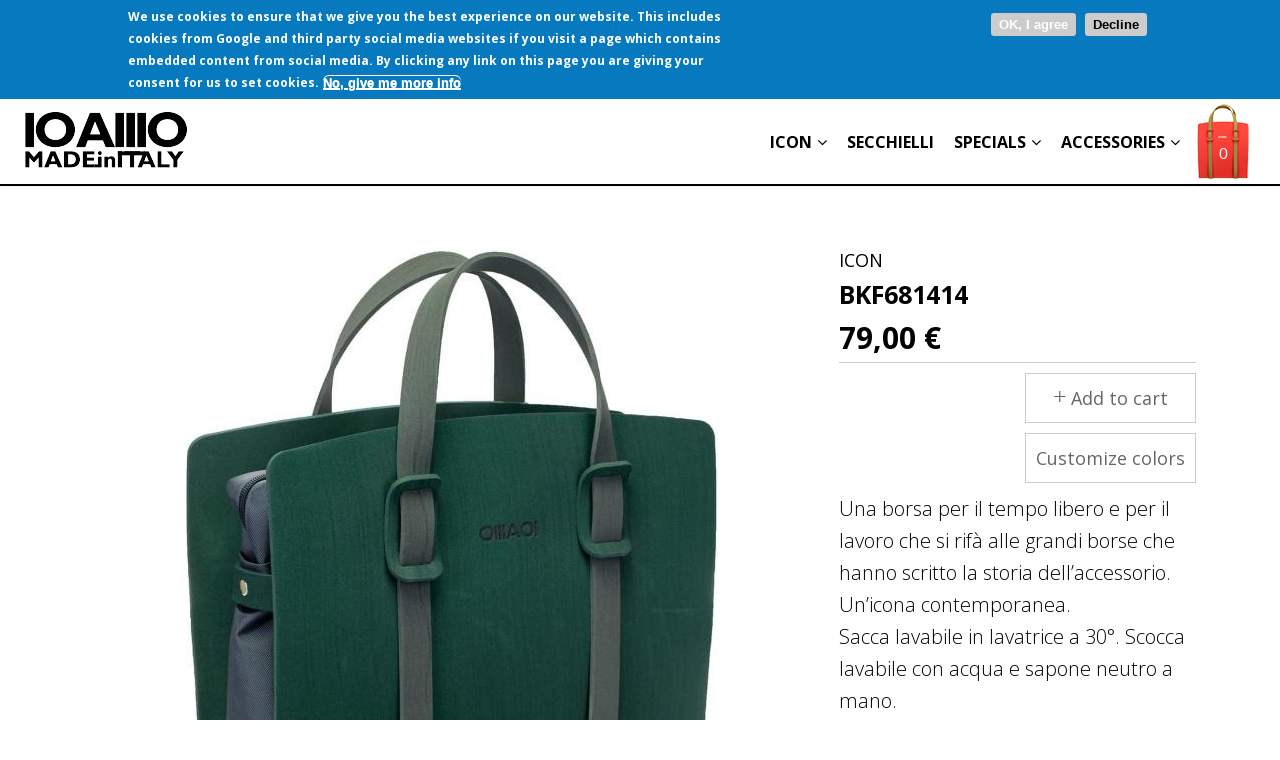

--- FILE ---
content_type: text/html; charset=utf-8
request_url: https://ab-italiandesign.it/en/product/BKF681414
body_size: 5432
content:
<!DOCTYPE html>
<html lang="en" dir="ltr"
  xmlns:content="http://purl.org/rss/1.0/modules/content/"
  xmlns:dc="http://purl.org/dc/terms/"
  xmlns:foaf="http://xmlns.com/foaf/0.1/"
  xmlns:og="http://ogp.me/ns#"
  xmlns:rdfs="http://www.w3.org/2000/01/rdf-schema#"
  xmlns:sioc="http://rdfs.org/sioc/ns#"
  xmlns:sioct="http://rdfs.org/sioc/types#"
  xmlns:skos="http://www.w3.org/2004/02/skos/core#"
  xmlns:xsd="http://www.w3.org/2001/XMLSchema#">
<head>
<meta charset="utf-8" />
<meta name="Generator" content="Drupal 7 (http://drupal.org)" />
<meta name="viewport" content="width=device-width, initial-scale=1, maximum-scale=1" />
<link rel="shortcut icon" href="https://ab-italiandesign.it/misc/favicon.ico" type="image/vnd.microsoft.icon" />
<title>IOAMO BKF681414 | IOAMO by ab-italiandesign.it</title>
<style type="text/css" media="all">
@import url("https://ab-italiandesign.it/modules/system/system.base.css?snattc");
@import url("https://ab-italiandesign.it/modules/system/system.menus.css?snattc");
@import url("https://ab-italiandesign.it/modules/system/system.messages.css?snattc");
@import url("https://ab-italiandesign.it/modules/system/system.theme.css?snattc");
</style>
<style type="text/css" media="all">
@import url("https://ab-italiandesign.it/modules/comment/comment.css?snattc");
@import url("https://ab-italiandesign.it/modules/field/theme/field.css?snattc");
@import url("https://ab-italiandesign.it/modules/node/node.css?snattc");
@import url("https://ab-italiandesign.it/modules/search/search.css?snattc");
@import url("https://ab-italiandesign.it/modules/user/user.css?snattc");
@import url("https://ab-italiandesign.it/sites/all/modules/views/css/views.css?snattc");
</style>
<style type="text/css" media="all">
@import url("https://ab-italiandesign.it/sites/all/modules/ctools/css/ctools.css?snattc");
@import url("https://ab-italiandesign.it/sites/all/modules/saysource_ab/css/flexslider.css?snattc");
@import url("https://ab-italiandesign.it/sites/all/modules/saysource_ab/css/saysource_ab_product_view.css?snattc");
@import url("https://ab-italiandesign.it/sites/all/modules/commerce_price_savings_formatter/theme/commerce_price_savings_formatter.css?snattc");
@import url("https://ab-italiandesign.it/sites/all/modules/eu_cookie_compliance/css/eu_cookie_compliance.css?snattc");
@import url("https://ab-italiandesign.it/sites/all/modules/lang_dropdown/lang_dropdown.css?snattc");
</style>
<style type="text/css" media="all">
<!--/*--><![CDATA[/*><!--*/
#sliding-popup.sliding-popup-top,#sliding-popup.sliding-popup-top .eu-cookie-withdraw-banner,.eu-cookie-withdraw-tab{background:#0779BF;}#sliding-popup.sliding-popup-top.eu-cookie-withdraw-wrapper{background:transparent}#sliding-popup .popup-content #popup-text h1,#sliding-popup .popup-content #popup-text h2,#sliding-popup .popup-content #popup-text h3,#sliding-popup .popup-content #popup-text p,.eu-cookie-compliance-secondary-button,.eu-cookie-withdraw-tab{color:#ffffff !important;}.eu-cookie-withdraw-tab{border-color:#ffffff;}.eu-cookie-compliance-more-button{color:#ffffff !important;}

/*]]>*/-->
</style>
<style type="text/css" media="all">
@import url("https://ab-italiandesign.it/sites/all/themes/venture_theme/style.css?snattc");
@import url("https://ab-italiandesign.it/sites/all/themes/ab_italiandesign/css/responsive.css?snattc");
@import url("https://ab-italiandesign.it/sites/all/themes/ab_italiandesign/css/nice-select.css?snattc");
@import url("https://ab-italiandesign.it/sites/all/themes/ab_italiandesign/css/simplegrid.css?snattc");
@import url("https://ab-italiandesign.it/sites/all/themes/ab_italiandesign/css/animate.min.css?snattc");
@import url("https://ab-italiandesign.it/sites/all/themes/ab_italiandesign/custom_style.css?snattc");
@import url("https://ab-italiandesign.it/sites/all/themes/ab_italiandesign/css/home_slide_objects.css?snattc");
</style>
<script type="text/javascript" src="https://ab-italiandesign.it/sites/all/modules/jquery_update/replace/jquery/1.10/jquery.min.js?v=1.10.2"></script>
<script type="text/javascript" src="https://ab-italiandesign.it/misc/jquery-extend-3.4.0.js?v=1.10.2"></script>
<script type="text/javascript" src="https://ab-italiandesign.it/misc/jquery-html-prefilter-3.5.0-backport.js?v=1.10.2"></script>
<script type="text/javascript" src="https://ab-italiandesign.it/misc/jquery.once.js?v=1.2"></script>
<script type="text/javascript" src="https://ab-italiandesign.it/misc/drupal.js?snattc"></script>
<script type="text/javascript" src="https://ab-italiandesign.it/sites/all/modules/eu_cookie_compliance/js/jquery.cookie-1.4.1.min.js?v=1.4.1"></script>
<script type="text/javascript" src="https://ab-italiandesign.it/misc/form-single-submit.js?v=7.102"></script>
<script type="text/javascript" src="https://ab-italiandesign.it/misc/ajax.js?v=7.102"></script>
<script type="text/javascript" src="https://ab-italiandesign.it/sites/all/modules/jquery_update/js/jquery_update.js?v=0.0.1"></script>
<script type="text/javascript" src="https://ab-italiandesign.it/sites/all/modules/admin_menu/admin_devel/admin_devel.js?snattc"></script>
<script type="text/javascript" src="https://ab-italiandesign.it/sites/all/modules/saysource_ab/js/saysource_ab_product_view.js?snattc"></script>
<script type="text/javascript" src="https://ab-italiandesign.it/misc/progress.js?v=7.102"></script>
<script type="text/javascript" src="https://ab-italiandesign.it/sites/all/modules/lang_dropdown/lang_dropdown.js?snattc"></script>
<script type="text/javascript" src="https://ab-italiandesign.it/sites/all/themes/venture_theme/js/retina.js?snattc"></script>
<script type="text/javascript" src="https://ab-italiandesign.it/sites/all/themes/venture_theme/js/plugins.js?snattc"></script>
<script type="text/javascript" src="https://ab-italiandesign.it/sites/all/themes/venture_theme/js/global.js?snattc"></script>
<script type="text/javascript" src="https://ab-italiandesign.it/sites/all/themes/ab_italiandesign/js/jquery.nice-select.min.js?snattc"></script>
<script type="text/javascript" src="https://ab-italiandesign.it/sites/all/themes/ab_italiandesign/js/parallax.min.js?snattc"></script>
<script type="text/javascript" src="https://ab-italiandesign.it/sites/all/themes/ab_italiandesign/js/ab_global.js?snattc"></script>
<script type="text/javascript">
<!--//--><![CDATA[//><!--
jQuery.extend(Drupal.settings, {"basePath":"\/","pathPrefix":"en\/","setHasJsCookie":0,"ajaxPageState":{"theme":"ab_italiandesign","theme_token":"1BLI6Mq10sec_izudAL_5NNGpiDqITr00l091j86G_w","jquery_version":"1.10","js":{"0":1,"1":1,"sites\/all\/modules\/eu_cookie_compliance\/js\/eu_cookie_compliance.js":1,"sites\/all\/modules\/jquery_update\/replace\/jquery\/1.10\/jquery.min.js":1,"misc\/jquery-extend-3.4.0.js":1,"misc\/jquery-html-prefilter-3.5.0-backport.js":1,"misc\/jquery.once.js":1,"misc\/drupal.js":1,"sites\/all\/modules\/eu_cookie_compliance\/js\/jquery.cookie-1.4.1.min.js":1,"misc\/form-single-submit.js":1,"misc\/ajax.js":1,"sites\/all\/modules\/jquery_update\/js\/jquery_update.js":1,"sites\/all\/modules\/admin_menu\/admin_devel\/admin_devel.js":1,"sites\/all\/modules\/saysource_ab\/js\/saysource_ab_product_view.js":1,"misc\/progress.js":1,"sites\/all\/modules\/lang_dropdown\/lang_dropdown.js":1,"sites\/all\/themes\/venture_theme\/js\/retina.js":1,"sites\/all\/themes\/venture_theme\/js\/plugins.js":1,"sites\/all\/themes\/venture_theme\/js\/global.js":1,"sites\/all\/themes\/ab_italiandesign\/js\/jquery.nice-select.min.js":1,"sites\/all\/themes\/ab_italiandesign\/js\/parallax.min.js":1,"sites\/all\/themes\/ab_italiandesign\/js\/ab_global.js":1},"css":{"modules\/system\/system.base.css":1,"modules\/system\/system.menus.css":1,"modules\/system\/system.messages.css":1,"modules\/system\/system.theme.css":1,"modules\/comment\/comment.css":1,"modules\/field\/theme\/field.css":1,"modules\/node\/node.css":1,"modules\/search\/search.css":1,"modules\/user\/user.css":1,"sites\/all\/modules\/views\/css\/views.css":1,"sites\/all\/modules\/ctools\/css\/ctools.css":1,"sites\/all\/modules\/saysource_ab\/css\/flexslider.css":1,"sites\/all\/modules\/saysource_ab\/css\/saysource_ab_product_view.css":1,"sites\/all\/modules\/commerce_price_savings_formatter\/theme\/commerce_price_savings_formatter.css":1,"sites\/all\/modules\/eu_cookie_compliance\/css\/eu_cookie_compliance.css":1,"sites\/all\/modules\/lang_dropdown\/lang_dropdown.css":1,"0":1,"sites\/all\/themes\/venture_theme\/style.css":1,"sites\/all\/themes\/ab_italiandesign\/css\/responsive.css":1,"sites\/all\/themes\/ab_italiandesign\/css\/nice-select.css":1,"sites\/all\/themes\/ab_italiandesign\/css\/simplegrid.css":1,"sites\/all\/themes\/ab_italiandesign\/css\/animate.min.css":1,"sites\/all\/themes\/ab_italiandesign\/custom_style.css":1,"sites\/all\/themes\/ab_italiandesign\/css\/home_slide_objects.css":1}},"eu_cookie_compliance":{"popup_enabled":1,"popup_agreed_enabled":0,"popup_hide_agreed":0,"popup_clicking_confirmation":false,"popup_scrolling_confirmation":false,"popup_html_info":"\u003Cdiv\u003E\n  \u003Cdiv class=\u0022popup-content info\u0022\u003E\n    \u003Cdiv id=\u0022popup-text\u0022\u003E\n      \u003Cp\u003EWe use cookies to ensure that we give you the best experience on our website. This includes cookies from Google and third party social media websites if you visit a page which contains embedded content from social media. By clicking any link on this page you are giving your consent for us to set cookies.\u003C\/p\u003E\n              \u003Cbutton type=\u0022button\u0022 class=\u0022find-more-button eu-cookie-compliance-more-button\u0022\u003ENo, give me more info\u003C\/button\u003E\n          \u003C\/div\u003E\n    \u003Cdiv id=\u0022popup-buttons\u0022\u003E\n      \u003Cbutton type=\u0022button\u0022 class=\u0022agree-button eu-cookie-compliance-secondary-button\u0022\u003EOK, I agree\u003C\/button\u003E\n              \u003Cbutton type=\u0022button\u0022 class=\u0022decline-button eu-cookie-compliance-default-button\u0022 \u003EDecline\u003C\/button\u003E\n          \u003C\/div\u003E\n  \u003C\/div\u003E\n\u003C\/div\u003E","use_mobile_message":false,"mobile_popup_html_info":"\u003Cdiv\u003E\n  \u003Cdiv class=\u0022popup-content info\u0022\u003E\n    \u003Cdiv id=\u0022popup-text\u0022\u003E\n                    \u003Cbutton type=\u0022button\u0022 class=\u0022find-more-button eu-cookie-compliance-more-button\u0022\u003ENo, give me more info\u003C\/button\u003E\n          \u003C\/div\u003E\n    \u003Cdiv id=\u0022popup-buttons\u0022\u003E\n      \u003Cbutton type=\u0022button\u0022 class=\u0022agree-button eu-cookie-compliance-secondary-button\u0022\u003EOK, I agree\u003C\/button\u003E\n              \u003Cbutton type=\u0022button\u0022 class=\u0022decline-button eu-cookie-compliance-default-button\u0022 \u003EDecline\u003C\/button\u003E\n          \u003C\/div\u003E\n  \u003C\/div\u003E\n\u003C\/div\u003E\n","mobile_breakpoint":"768","popup_html_agreed":"\u003Cdiv\u003E\n  \u003Cdiv class=\u0022popup-content agreed\u0022\u003E\n    \u003Cdiv id=\u0022popup-text\u0022\u003E\n      \u003Cp\u003EThank you for accepting cookiesYou can now hide this message or find out more about cookies.\u003C\/p\u003E\n    \u003C\/div\u003E\n    \u003Cdiv id=\u0022popup-buttons\u0022\u003E\n      \u003Cbutton type=\u0022button\u0022 class=\u0022hide-popup-button eu-cookie-compliance-hide-button\u0022\u003EHide\u003C\/button\u003E\n              \u003Cbutton type=\u0022button\u0022 class=\u0022find-more-button eu-cookie-compliance-more-button-thank-you\u0022 \u003EMore info\u003C\/button\u003E\n          \u003C\/div\u003E\n  \u003C\/div\u003E\n\u003C\/div\u003E","popup_use_bare_css":false,"popup_height":"auto","popup_width":"100%","popup_delay":1000,"popup_link":"\/en\/privacy-policy","popup_link_new_window":1,"popup_position":true,"popup_language":"en","store_consent":false,"better_support_for_screen_readers":0,"reload_page":0,"domain":"","popup_eu_only_js":0,"cookie_lifetime":"100","cookie_session":false,"disagree_do_not_show_popup":0,"method":"opt_in","whitelisted_cookies":"","withdraw_markup":"\u003Cbutton type=\u0022button\u0022 class=\u0022eu-cookie-withdraw-tab\u0022\u003E\u003C\/button\u003E\n\u003Cdiv class=\u0022eu-cookie-withdraw-banner\u0022\u003E\n  \u003Cdiv class=\u0022popup-content info\u0022\u003E\n    \u003Cdiv id=\u0022popup-text\u0022\u003E\n          \u003C\/div\u003E\n    \u003Cdiv id=\u0022popup-buttons\u0022\u003E\n      \u003Cbutton type=\u0022button\u0022 class=\u0022eu-cookie-withdraw-button\u0022\u003E\u003C\/button\u003E\n    \u003C\/div\u003E\n  \u003C\/div\u003E\n\u003C\/div\u003E\n","withdraw_enabled":false},"urlIsAjaxTrusted":{"\/en\/product\/BKF681414":true}});
//--><!]]>
</script>
<!--[if lt IE 9]><script src="/sites/all/themes/venture_theme/js/html5.js"></script><![endif]-->
<link rel="apple-touch-icon" sizes="57x57" href="/sites/all/themes/ab_italiandesign/icos/apple-icon-57x57.png">
<link rel="apple-touch-icon" sizes="60x60" href="/sites/all/themes/ab_italiandesign/icos/apple-icon-60x60.png">
<link rel="apple-touch-icon" sizes="72x72" href="/sites/all/themes/ab_italiandesign/icos/apple-icon-72x72.png">
<link rel="apple-touch-icon" sizes="76x76" href="/sites/all/themes/ab_italiandesign/icos/apple-icon-76x76.png">
<link rel="apple-touch-icon" sizes="114x114" href="/sites/all/themes/ab_italiandesign/icos/apple-icon-114x114.png">
<link rel="apple-touch-icon" sizes="120x120" href="/sites/all/themes/ab_italiandesign/icos/apple-icon-120x120.png">
<link rel="apple-touch-icon" sizes="144x144" href="/sites/all/themes/ab_italiandesign/icos/apple-icon-144x144.png">
<link rel="apple-touch-icon" sizes="152x152" href="/sites/all/themes/ab_italiandesign/icos/apple-icon-152x152.png">
<link rel="apple-touch-icon" sizes="180x180" href="/sites/all/themes/ab_italiandesign/icos/apple-icon-180x180.png">
<link rel="icon" type="image/png" sizes="192x192"  href="/sites/all/themes/ab_italiandesign/icos/android-icon-192x192.png">
<link rel="icon" type="image/png" sizes="32x32" href="/sites/all/themes/ab_italiandesign/icos/favicon-32x32.png">
<link rel="icon" type="image/png" sizes="96x96" href="/sites/all/themes/ab_italiandesign/icos/favicon-96x96.png">
<link rel="icon" type="image/png" sizes="16x16" href="/sites/all/themes/ab_italiandesign/icos/favicon-16x16.png">
<link rel="manifest" href="/manifest.json">
<meta name="msapplication-TileColor" content="#ffffff">
<meta name="msapplication-TileImage" content="/sites/all/themes/ab_italiandesign/icos/ms-icon-144x144.png">
<meta name="theme-color" content="#ffffff">

</head>
<body class="html not-front not-logged-in no-sidebars page-product page-product-bkf681414 i18n-en cbp-spmenu-push">
    <nav class="cbp-spmenu cbp-spmenu-vertical cbp-spmenu-right" id="cbp-spmenu-s2">
            <h3>Your Bag
            <div class="m-cart-close"></div>
            </h3>
            <div id="cart-content">
                                    <div class="region region-side-panel-cart">
  <div id="block-saysource-ab-saysource-ab-cart" class="block block-saysource-ab">

      
  <div class="content">
    <div class="empty-cart-message">Your shopping bag is empty.</div>
  </div>
  
</div> <!-- /.block -->
</div>
 <!-- /.region -->
                            </div>
</nav>
<nav class="cbp-spmenu cbp-spmenu-vertical cbp-spmenu-left" id="cbp-spmenu-s3">
        <h3>Menu        <div class="m-mobile-menu-close"></div>
        </h3>
        <div class="scrollable-menu-container">
        <ul class="menu"><li class="first expanded"><a href="/en/icon-collection" title="">ICON</a><ul class="menu"><li class="first leaf"><a href="/en/icon/icon">ICON</a></li>
<li class="leaf"><a href="/en/icon/icon-mini">ICON MINI</a></li>
<li class="last leaf"><a href="/en/icon/icon-maxi">ICON MAXI</a></li>
</ul></li>
<li class="leaf"><a href="/en/secchielli">SECCHIELLI</a></li>
<li class="expanded"><a href="/en/specials">SPECIALS</a><ul class="menu"><li class="first leaf"><a href="/en/limited-editions">LIMITED EDITIONS</a></li>
<li class="leaf"><a href="/en/flash-editions">FLASH EDITION</a></li>
<li class="last leaf"><a href="/en/edit-editions">EDIT EDITIONS</a></li>
</ul></li>
<li class="last expanded"><a href="/en/accessories">ACCESSORIES</a><ul class="menu"><li class="first leaf"><a href="/en/accessories/belts" title="">BELTS</a></li>
<li class="leaf"><a href="/en/accessories/bracelets" title="">BRACELETS</a></li>
<li class="leaf"><a href="/en/accessories/case" title="">CASE</a></li>
<li class="leaf"><a href="/en/accessories/clocks" title="">CLOCKS</a></li>
<li class="leaf"><a href="/en/accessories/handles" title="">HANDLES</a></li>
<li class="leaf"><a href="/en/accessories/keychains" title="">KEYCHAINS</a></li>
<li class="leaf"><a href="/en/accessories/sacks" title="">SACKS</a></li>
<li class="last leaf"><a href="/en/wallets">WALLETS</a></li>
</ul></li>
</ul><ul class="menu"><li class="first leaf"><a href="/en/about-us">About Us</a></li>
<li class="leaf"><a href="/en/stores" title="">Stores</a></li>
<li class="leaf"><a href="/en/fashion" title="">Fashion</a></li>
<li class="last leaf"><a href="/en/user/login" title="">Login</a></li>
</ul>        </div>
</nav>
<div id="wrap">
  <div id="header-wrap" class="clr fixed-header">
    <header id="header" class="site-header clr container">
      
      <div id="logo" class="clr">
        <div id="menu-toggle"><i class="fa fa-bars" aria-hidden="true"></i></div>
                <div id="site-logo"><a href="/en" title="Home">
          <img src="https://ab-italiandesign.it/sites/all/themes/ab_italiandesign/logo.png" alt="Home" />
        </a></div>              </div>
      <div id="site-navigation-wrap">
        <nav id="site-navigation" class="navigation main-navigation clr" role="navigation">
          <div id="main-menu" class="menu-main-container">
            <ul class="menu"><li class="first expanded"><a href="/en/icon-collection" title="">ICON</a><ul class="menu"><li class="first leaf"><a href="/en/icon/icon">ICON</a></li>
<li class="leaf"><a href="/en/icon/icon-mini">ICON MINI</a></li>
<li class="last leaf"><a href="/en/icon/icon-maxi">ICON MAXI</a></li>
</ul></li>
<li class="leaf"><a href="/en/secchielli">SECCHIELLI</a></li>
<li class="expanded"><a href="/en/specials">SPECIALS</a><ul class="menu"><li class="first leaf"><a href="/en/limited-editions">LIMITED EDITIONS</a></li>
<li class="leaf"><a href="/en/flash-editions">FLASH EDITION</a></li>
<li class="last leaf"><a href="/en/edit-editions">EDIT EDITIONS</a></li>
</ul></li>
<li class="last expanded"><a href="/en/accessories">ACCESSORIES</a><ul class="menu"><li class="first leaf"><a href="/en/accessories/belts" title="">BELTS</a></li>
<li class="leaf"><a href="/en/accessories/bracelets" title="">BRACELETS</a></li>
<li class="leaf"><a href="/en/accessories/case" title="">CASE</a></li>
<li class="leaf"><a href="/en/accessories/clocks" title="">CLOCKS</a></li>
<li class="leaf"><a href="/en/accessories/handles" title="">HANDLES</a></li>
<li class="leaf"><a href="/en/accessories/keychains" title="">KEYCHAINS</a></li>
<li class="leaf"><a href="/en/accessories/sacks" title="">SACKS</a></li>
<li class="last leaf"><a href="/en/wallets">WALLETS</a></li>
</ul></li>
</ul>          </div>
        </nav>
      </div>
      <div class="bag">0</div>
    </header>
  </div>
  

    

      
    
      
      

                


              <div id="main" class="site-main container clr">
                                <div id="primary" class="content-area clr">
                  <section id="content" role="main" class="site-content  clr">
                                                                                <div id="content-wrap">

                                            <h1 class="page-title">IOAMO BKF681414</h1>                                                                                        
                    </div>


                    <div class="region region-content">
  <div id="block-system-main" class="block block-system">

      
  <div class="content">
    <div class="product-view">
    <div class="grid grid-pad">
        <div class="col-8-12">
            <div id="slider" class="flexslider">
                <ul class="slides">
                                        <li class="cornice" data-thumb="https://ab-italiandesign.it/sites/default/files/styles/product_thumbnail_150/public/bkf681414_l.jpg?itok=bPyKgtoT"><img src="https://ab-italiandesign.it/sites/default/files/styles/product_thumbnail_1024/public/bkf681414_l.jpg?itok=Nzl-YDTn"></li>
                                        <li class="cornice" data-thumb="https://ab-italiandesign.it/sites/default/files/styles/product_thumbnail_150/public/products/BKF681414.jpg?itok=-lIzDTE4"><img src="https://ab-italiandesign.it/sites/default/files/styles/product_thumbnail_1024/public/products/BKF681414.jpg?itok=XuYvYSUk"></li>
                                    </ul>
            </div>
            
           <div id="carousel" class="flexslider">
                <ul class="slides">
                                        <li class="cornice"><img src="https://ab-italiandesign.it/sites/default/files/styles/product_thumbnail_150/public/bkf681414_l.jpg?itok=bPyKgtoT"></li>
                                        <li class="cornice"><img src="https://ab-italiandesign.it/sites/default/files/styles/product_thumbnail_150/public/products/BKF681414.jpg?itok=-lIzDTE4"></li>
                                    </ul>
            </div>
        
        </div>
        <div class="col-4-12">
            <section class="product-details">
                <span class="series">ICON</span>
                <span class="title">BKF681414</span>
                <span class="price"><div class="field field-name-commerce-price field-type-commerce-price field-label-hidden"><div class="field-items"><div class="field-item even"><span class="display-price"><span class="price ">79,00 €</span></span></div></div></div></span>
            </section>
            <div class="clearfix">
                <div class="add-product-wrapper">
                    <a id="add_to_cart_button_77" class="use-ajax add-product-link" href="/en/ab-ajax/add-to-cart/77"><div class="feedback-icon"><i class="fa fa-plus" aria-hidden="true"></i></div><span>Add to cart</span></a>

                                            <a href="/en/product/BKF681414/customize"><span>Customize colors</span></a>
                    
                </div>
            </div>
            <div class="product-description">Una borsa per il tempo libero e per il lavoro che si rifà alle grandi borse che hanno scritto la storia dell’accessorio. Un’icona contemporanea. <br />
Sacca lavabile in lavatrice a 30°. Scocca lavabile con acqua e sapone neutro a mano.<br />
</div>
            
            
                    <div class="product-technical-details margin-top-30">Borsa in materiale EVA<br />
Colore esterno: Verde bosco<br />
Sacca interna : Poliestere grigio scuro con tasca interna ,  chiusura con cerniera e calamita<br />
Manici allungabili : EVA Grigio fumo</div>
                    <div class="product-measures margin-top-30">Altezza: 29 cm<br />
Lunghezza: 39 cm<br />
Profondità: 12 cm</div>
                                
            
            
            
        </div>
    </div>
</div>

  </div>
  
</div> <!-- /.block -->
</div>
 <!-- /.region -->

                    
                  </section>

                      

                                  </div>
              </div>
  
  
    
  
  <div id="footer-wrap" class="site-footer clr">
    <div id="footer" class="clr container">
            
        <div class="span_1_of_1 col col-1">
          <div class="social-icons">
                             <div class="region region-language-switcher">
  <div id="block-lang-dropdown-language" class="block block-lang-dropdown">

        <h2 ><span>Languages</span></h2>
    
  <div class="content">
    <form class="lang_dropdown_form language" id="lang_dropdown_form_language" action="/en/product/BKF681414" method="post" accept-charset="UTF-8"><div><div class="form-item form-type-select form-item-lang-dropdown-select">
 <select class="lang-dropdown-select-element form-select" id="lang-dropdown-select-language" style="width:165px" name="lang_dropdown_select"><option value="en" selected="selected">en</option><option value="it">it</option></select>
</div>
<input type="hidden" name="en" value="/en/product/BKF681414" />
<input type="hidden" name="it" value="/it/product/BKF681414" />
<noscript><div>
<input type="submit" id="edit-submit" name="op" value="Go" class="form-submit" />
</div></noscript><input type="hidden" name="form_build_id" value="form-AurwtD1xKSN5xhVLqMMwMLjUaoV0sKu0ddznbPxKPjc" />
<input type="hidden" name="form_id" value="lang_dropdown_form" />
</div></form>  </div>
  
</div> <!-- /.block -->
</div>
 <!-- /.region -->
                        <div class="social-icons-group">
            <a href="https://www.facebook.com/abitaliandesign"><i class="fa fa-facebook" aria-hidden="true"></i></a>
            <a href="https://www.youtube.com/channel/UC9YlsbUy981yXsXbKhcK2Sw"><i class="fa fa-youtube" aria-hidden="true"></i></a>
            <a href="https://www.instagram.com/ioamo_official"><i class="fa fa-instagram" aria-hidden="true"></i></a>
            </div>
         </div>
                   <div class="region region-footer">
  <div id="block-menu-menu-footer-menu" class="block block-menu">

        <h2 ><span>Footer menu</span></h2>
    
  <div class="content">
    <ul class="menu"><li class="first leaf"><a href="/en/about-us">About Us</a></li>
<li class="leaf"><a href="/en/stores" title="">Stores</a></li>
<li class="leaf"><a href="/en/fashion" title="">Fashion</a></li>
<li class="last leaf"><a href="/en/user/login" title="">Login</a></li>
</ul>  </div>
  
</div> <!-- /.block -->
</div>
 <!-- /.region -->
                 </div>
      
    </div>
  </div>


  <footer id="copyright-wrap" class="clear">
      <div class="footer-final">
            <div class="region region-footer-final">
  <div id="block-menu-menu-bottom-page-menu" class="block block-menu">

        <h2 ><span>Bottom Page Menu</span></h2>
    
  <div class="content">
    <ul class="menu"><li class="first leaf"><a href="/en/terms-and-conditions">Terms and Conditions</a></li>
<li class="leaf"><a href="/en/privacy-policy">Privacy</a></li>
<li class="leaf"><a href="/en/cookie-policy">Cookie Policy</a></li>
<li class="leaf"><a href="/en/shipping-and-fees">Shipping</a></li>
<li class="leaf"><a href="/en/instructions-returns">Returns</a></li>
<li class="leaf"><a href="/en/lavora-con-noi">Work with Us</a></li>
<li class="last leaf"><a href="/en/apri-con-noi">Apri con noi</a></li>
</ul>  </div>
  
</div> <!-- /.block -->
</div>
 <!-- /.region -->
      </div>      
      <div id="copyright"><a href="/en"><img src="/sites/all/themes/ab_italiandesign/images/logo_mini.png"><a><br>&copy; 2026</div>
  </footer>
</div>
  <script type="text/javascript">
<!--//--><![CDATA[//><!--
function euCookieComplianceLoadScripts() {}
//--><!]]>
</script>
<script type="text/javascript">
<!--//--><![CDATA[//><!--
var eu_cookie_compliance_cookie_name = "";
//--><!]]>
</script>
<script type="text/javascript" src="https://ab-italiandesign.it/sites/all/modules/eu_cookie_compliance/js/eu_cookie_compliance.js?snattc"></script>
    
  
<!-- Facebook Pixel Code -->
<script>
!function(f,b,e,v,n,t,s)
{if(f.fbq)return;n=f.fbq=function(){n.callMethod?
n.callMethod.apply(n,arguments):n.queue.push(arguments)};
if(!f._fbq)f._fbq=n;n.push=n;n.loaded=!0;n.version='2.0';
n.queue=[];t=b.createElement(e);t.async=!0;
t.src=v;s=b.getElementsByTagName(e)[0];
s.parentNode.insertBefore(t,s)}(window,document,'script',
'https://connect.facebook.net/en_US/fbevents.js');
 fbq('init', '142975323044344'); 
fbq('track', 'PageView');
</script>
<noscript>
 <img height="1" width="1" 
src="https://www.facebook.com/tr?id=142975323044344&ev=PageView
&noscript=1"/>
</noscript>
<!-- End Facebook Pixel Code -->

</body>
</html>

--- FILE ---
content_type: text/css
request_url: https://ab-italiandesign.it/sites/all/modules/saysource_ab/css/saysource_ab_product_view.css?snattc
body_size: 481
content:
/*
To change this license header, choose License Headers in Project Properties.
To change this template file, choose Tools | Templates
and open the template in the editor.
*/
/* 
    Created on : Sep 22, 2016, 7:06:14 PM
    Author     : gtoffoli
*/

.page-product .page-title {
    display: none;
}


.feedback-icon {
    display: inline-block;
    font-size: 24px;
    line-height: 24px;
    top: -13px;
    left: 0px;
}

.add-product-wrapper a {
    display: block;
    padding: 10px;
    border: 1px solid #ccc;
    font-size: 18px;
    margin-bottom: 10px;
    text-align: center;
}

.add-product-wrapper a:hover {
    background-color: #efefef;
}

.add-product-wrapper {
    float: right;
}

.add-product-link span {
    display: inline-block;
    margin-left: 4px;
}

.add-product-wrapper .ajax-progress-throbber {
    display: none;
}

.page-product .product-details {
    text-align: left;
    margin-bottom: 10px;
    border-bottom: 1px solid #ccc;
}

.page-product .product-details span {
    display: block;
}

.page-product .product-details .title {
    font-size: 25px;
    font-weight: bold;
}

.page-product .product-details .series {
    font-size: 18px;
    font-weight: normal;
}

.page-product .product-details .price {
    font-size: 30px;
    font-weight: bold;
}


.product-view {
    position: relative;
}

#slider img {
    max-width: 100%;
    max-height: 100%;
    height: auto; 
    width: auto; 
    margin: auto;
}

#slider .flex-control-thumbs img {
    max-width: 100%;
    max-height: 100%;
    height: auto;
    margin: auto;
}


.flex-direction-nav a {
    height: 60px;
    top: 300px;
}


ol.flex-control-thumbs {
    border-top: 1px solid #ccc;
    padding-top: 10px;
}


@media screen and (max-width: 650px) {
  #slider .slides img {
      max-width: 100%;
  }
  
  .flex-direction-nav a {
    height: 60px;
    top: 150px;
}
}


.also-like {
    margin-top: 30px;
    text-align: center;
}

--- FILE ---
content_type: text/css
request_url: https://ab-italiandesign.it/sites/all/themes/ab_italiandesign/custom_style.css?snattc
body_size: 6425
content:

@import 'https://fonts.googleapis.com/css?family=Lato:400,900|Open+Sans+Condensed:300';

.handwriting-title {
    font-family: 'Lato';
    font-weight: 900;
    font-size: 29px;
}


h3 {
    font-size: 1.1em;
}

div.contextual-links-wrapper a.contextual-links-trigger {
    border: 0px;
    padding: 0px;
}

#header-wrap,
body {
    background-color: #FFFFFF;
    color: #000;
}

body a {
    color: #666;
}

#header {
        padding: 10px 0;
}

#site-navigation-wrap {
    top: 0px;
}

a#navigation-toggle,
a#navigation-toggle:hover {
    color: #000;
    margin-top: 35px;
}

#header-wrap {
    border-bottom: 2px solid #000000;
    color: #000;
    text-transform: uppercase;
    font-weight: bold;
    font-size: 16px;
    /*font-family: 'Arial Black';*/
}

#site-navigation #main-menu > ul {
    margin-right: 40px;
}
#site-navigation #main-menu > ul > li.sfHover > a,
#site-navigation #main-menu > ul > li > a,
#site-navigation #main-menu > ul > li > a.active,
#site-navigation #main-menu > ul > li > a.active:hover {
    color: #000;
    -webkit-transition: color linear 0.2s;
    -moz-transition: color linear 0.2s;
    -ms-transition: color linear 0.2s;
    -o-transition: color linear 0.2s;
        
    text-transform: uppercase;
    font-weight: bold;
    font-size: 16px;
    /*font-family: 'Arial Black', 'Arial-BoldMT';*/
}


#site-navigation #main-menu > ul > li > a.active,
#site-navigation #main-menu > ul > li > a.active-trail
{
    background-image: url('images/menu-active.png');
    background-position: center bottom;
    background-repeat: no-repeat;
}
#site-navigation #main-menu > ul > li > a:hover {
    color: #c763f4;
}

#sidr-main ul a {
    color: #FFF;
    text-transform: uppercase;
    font-weight: bold;
    border-bottom: 1px solid #666;
}

#sidr-main ul {
    list-style-type: none;
    margin-left: 0px;
}

#footer-wrap {
    margin: 0px;
    border-top: 5px solid #FFFFFF;
    padding-top: 0px;
    padding-bottom: 0px;
    background-color: #FFF;
    margin-top: 10px;
    border-top: 2px solid #000;
}


/* ----- Menu navigazione ------ */
#site-navigation #main-menu > ul > li:first-child,
#site-navigation #main-menu > ul > li {
    margin-left: 0;
    cursor: pointer;
}

#site-navigation #main-menu > ul > li:first-child > a,
#site-navigation #main-menu > ul > li > a {
    margin-left: 0px;
    height: 62px;
    padding-top: 43px;
    padding-left: 10px;
    padding-right: 10px;
    
/*    background-color: transparent;
    -webkit-transition: all linear 0.2s;
    -moz-transition: all linear 0.2s;
    -ms-transition: all linear 0.2s;
    -o-transition: all linear 0.2s;
    transition: all linear 0.2s;*/
}

/*#site-navigation #main-menu > ul > li:hover > a,
#site-navigation #main-menu > ul > li:first-child:hover > a {
    background-color: #BBB;
    color: #FFF;
}*/


@-webkit-keyframes hvr-back-pulse {
  50% {
    background-color: rgba(156, 156, 156, 0.75);
  }
}

@keyframes hvr-back-pulse {
  50% {
    background-color: rgba(156, 156, 156, 0.75);
  }
}


/* Sweep To Bottom */
#site-navigation #main-menu > ul > li > a,
#site-navigation #main-menu > ul > li:first-child > a  {
  cursor: pointer;
  display: inline-block;
  vertical-align: middle;
  -webkit-transform: translateZ(0);
  transform: translateZ(0);
  box-shadow: 0 0 1px rgba(0, 0, 0, 0);
  -webkit-backface-visibility: hidden;
  backface-visibility: hidden;
  -moz-osx-font-smoothing: grayscale;
  overflow: hidden;
  -webkit-transition-duration: 0.3s;
  transition-duration: 0.3s;
  -webkit-transition-property: color, background-color;
  transition-property: color, background-color;
}
#site-navigation #main-menu > ul > li > a:before {
}

#site-navigation #main-menu > ul > li > a:hover {
  cursor: pointer;
  -webkit-animation-name: hvr-back-pulse;
  animation-name: hvr-back-pulse;
  -webkit-animation-duration: 1s;
  animation-duration: 1s;
  -webkit-animation-delay: 0.5s;
  animation-delay: 0.5s;
  -webkit-animation-timing-function: linear;
  animation-timing-function: linear;
  -webkit-animation-iteration-count: infinite;
  animation-iteration-count: infinite;
  background-color: #999;
  color: white;
}

#site-navigation #main-menu > ul > li > a:hover:before {
}



#copyright-wrap {
    background-color: #FFF;
    color: #000;
    padding: 0px;
}

#copyright-wrap a {
    color: #000;
}



/* ---------- Slider arrows ------- */

#homepage-slider-wrap .flex-direction-nav li a:hover, 
#homepage-slider-wrap .flex-direction-nav li a {
    background: none;
}

.flex-next:hover .slider-arrow-left,
.flex-next:hover .slider-arrow-right {
    opacity: 1;
}

.slider-arrow-right { 
    position: absolute;
    right: 10px;
    text-indent: -9999px;
    background: url('images/ico-slider-arrow-right.png');
    width: 65px;
    height: 65px;
    opacity: 0.6;
    -webkit-transition: all linear 0.2s;
    -moz-transition: all linear 0.2s;
    -ms-transition: all linear 0.2s;
    -o-transition: all linear 0.2s;
    transition: all linear 0.2s;
}


.slider-arrow-left { 
    position: absolute;
    left: 10px;
    text-indent: -9999px;
    background: url('images/ico-slider-arrow-left.png');
    width: 65px;
    height: 65px;
    opacity: 0.6;
    -webkit-transition: all linear 0.2s;
    -moz-transition: all linear 0.2s;
    -ms-transition: all linear 0.2s;
    -o-transition: all linear 0.2s;
    transition: all linear 0.2s;
}

#homepage-slider-wrap {
    max-height: inherit;
    overflow: hidden;
    max-width: 1920px;
    margin: auto;
}


/* ----- INLINE CART ----- */

/* General styles for all menus */
.cbp-spmenu {
	background: #ffffff;
	position: fixed;
}

.cbp-spmenu h3 {
	color: #ffffff;
        font-size: 1.9em;
        padding: 25px;
        margin: 0;
        font-weight: 300;
        background: #000000;
}

.cbp-spmenu a {
	display: block;
	color: #000;
	font-size: 1.1em;
	font-weight: 300;
}

.cbp-spmenu a:hover {
	background: #F2EAEA;
}

.cbp-spmenu a:active {
	background: #afdefa;
	color: #47a3da;
}


.cbp-spmenu .field-content a {
    display: inline;
    background: transparent;
    border-bottom: none;
    padding: 0px;
}

.cbp-spmenu .field-content a:hover {
    background: transparent;
}


/* Orientation-dependent styles for the content of the menu */

.cbp-spmenu-vertical {
	width: 240px;
	height: 100%;
	top: 0;
	z-index: 1000;
}

.cbp-spmenu-vertical a {
	border-bottom: 1px solid #000;
	padding: 1em;
}

.cbp-spmenu-horizontal {
	width: 100%;
	height: 150px;
	left: 0;
	z-index: 1000;
	overflow: hidden;
}

.cbp-spmenu-horizontal h3 {
	height: 100%;
	width: 20%;
	float: left;
}

.cbp-spmenu-horizontal a {
	float: left;
	width: 20%;
	padding: 0.8em;
	border-left: 1px solid #258ecd;
}

/* Vertical menu that slides from the left or right */

.cbp-spmenu-left {
	left: -240px;
}

.cbp-spmenu-left a {
    text-transform: uppercase;
}

.cbp-spmenu-right {
	right: -240px;
}

.cbp-spmenu-left.cbp-spmenu-open {
	left: 0px;
        border-right: 1px solid #000;
}

.cbp-spmenu-right.cbp-spmenu-open {
	right: 0px;
        border-left: 1px solid #000;
}


/* Horizontal menu that slides from the top or bottom */

.cbp-spmenu-top {
	top: -150px;
}

.cbp-spmenu-bottom {
	bottom: -150px;
}

.cbp-spmenu-top.cbp-spmenu-open {
	top: 0px;
}

.cbp-spmenu-bottom.cbp-spmenu-open {
	bottom: 0px;
}

/* Push classes applied to the body */

.cbp-spmenu-push {
	overflow-x: hidden;
	position: relative;
	left: 0;
}

.cbp-spmenu-push-toright {
	left: 240px;
}

.cbp-spmenu-push-toleft {
	left: -240px;
}

/* Transitions */

.cbp-spmenu,
.cbp-spmenu-push {
	-webkit-transition: all 0.3s ease;
	-moz-transition: all 0.3s ease;
	transition: all 0.3s ease;
}

/* Example media queries */

@media screen and (max-width: 55.1875em){

	.cbp-spmenu-horizontal {
		font-size: 75%;
		height: 110px;
	}

	.cbp-spmenu-top {
		top: -110px;
	}

	.cbp-spmenu-bottom {
		bottom: -110px;
	}

}

@media screen and (max-height: 26.375em){

	.cbp-spmenu-vertical {
		font-size: 90%;
		width: 190px;
	}

	.cbp-spmenu-left,
	.cbp-spmenu-push-toleft {
		left: -190px;
	}

	.cbp-spmenu-right {
		right: -190px;
	}

	.cbp-spmenu-push-toright {
		left: 190px;
	}
}

@media screen and (max-width: 350px)
{
    .menu-label {
        display: none;
    }
}

.m-cart-bottom {
    text-align: right;
    padding-top: 20px;
    font-size: 20px;
    font-weight: 400;
    font-weight: bold;
    font-size: 16px;
    /*font-family: 'Arial Black', 'Arial-BoldMT';*/
    background-color: white;
    padding-right: 10px;
}


.m-cart-close,
.m-mobile-menu-close {
    position: absolute;
    top: 24px;
    right: 12px;
    cursor: pointer;
}
.m-mobile-menu-close:before,
.m-cart-close:before {
    
    content: '\f00d';
    font-family: 'FontAwesome';
    color: #fff;
    margin: 0;
}

.cbp-spmenu ul.menu {
    list-style: none;
    margin: 0px;
}

.cbp-spmenu ul.menu li {
    list-style: none;
}


#menu-toggle {
    float: left;
    font-size: 42px;
    margin-top: 2px;
    margin-right: 10px;
    line-height: 42px;
    padding: 4px;
    display: none;
}

.container {
    width: 100%;
    max-width: 1910px;
}

#logo {
    height: 65px;
}

#site-logo {
    margin-left: 20px;
    width: 171px;
    display: inline-block;
    position: relative;
}

@media screen and (max-width: 800px) {
    #menu-toggle { display: block; }
    #site-navigation #main-menu > ul{ display: none; }
    #header.container {
        width: 100%;
    }
    
    #site-logo {
        margin-left: 0px;
    }
    
    #header .bag {
        right: 10px;
    }
}



.bag:hover {
    opacity: 0.6;
}

/*
.bag {
    position: absolute;
    width: 65px;
    height: 85px;
    background-image: url('images/bag_red.png');
    background-repeat: no-repeat;
    background-position: 0% 50%;
    overflow: hidden;
    top: 0px;
    right: 20px;
    text-align: center;
    font-family: 'Helvetica Neue', Helvetica, Arial;
    padding-top: 50px;
    padding-right: 0px;
    color: #4d6989;
    cursor: pointer;
    box-sizing: border-box;
    -webkit-transition: all linear 0.2s;
    -moz-transition: all linear 0.2s;
    -ms-transition: all linear 0.2s;
    -o-transition: all linear 0.2s;
    transition: all linear 0.2s;
} */

.bag {
    position: absolute;
    width: 65px;
    height: 85px;
    background-image: url(images/bag_red.png);
    background-repeat: no-repeat;
    background-position: 0% 50%;
    overflow: hidden;
    top: 0px;
    right: 18px;
    text-align: center;
    font-family: 'Helvetica Neue', Helvetica, Arial;
    padding-top: 42px;
    padding-right: 13px;
    color: rgb(255, 255, 255);
    cursor: pointer;
    box-sizing: border-box;
    font-weight: 400;
    -webkit-transition: all linear 0.2s;
    -moz-transition: all linear 0.2s;
    -ms-transition: all linear 0.2s;
    -o-transition: all linear 0.2s;
    transition: all linear 0.2s;
}


#site-navigation-wrap {
    right: 50px;
}


#block-block-1 .content,
#block-block-1 .content a {
    color: #888;
}

.social-icons > a {
    color: #000;
    font-size: 25px;
    margin-left: 10px;
}

.social-icons-group {
    display: inline-block;
    position: relative;
    top: -10px;
    margin-left: 10px;
}

.social-icons {
    float: right;
    font-size: 25px;
    color: #000;
    right: 0px;
}

div.doppio-manifesto {
    display: table;
    width: 100%;
    border-collapse: collapse;
}

div.imgzwrapper {
  overflow: hidden;
  width: 50%;
  height: auto;
  display: table-cell;
  border: 3px solid white;
}
.imgzwrapper a img {
  width: 100%;
  -webkit-transition: -webkit-transform 0.4s ease;
  -moz-transition: -moz-transform 0.4s ease;
  -o-transition: -o-transform 0.4s ease;
  transition: transform 0.4s ease;
}
.imgzwrapper a img:hover {
  -webkit-transform: scale(1.05);
  -moz-transform: scale(1.05);
  -ms-transform: scale(1.05);
  -o-transform: scale(1.05);
  transform: scale(1.05);
}

.vetrina {
    text-align:center;
    position: relative;
}

.vetrina  > div {
    height: 250px;
    position: relative;
}
.vetrina > div > div {
    display: block;
    position: absolute;
    bottom:0px;
    width:100%;
}

.vetrina >div > div > a {
    margin:0px auto;
}

.vetrina >div > div > a > img{
    max-height: 250px;
    margin:0px auto;
}

.addProductIconContainer {
    opacity: 0;
    display: block;
    position: absolute;
    top: 215px;
    width: 40px;
    height: 40px;
    line-height: 30px;
    left: 50%;
}
.addProductIcon {
    display: table-cell;
    vertical-align: middle;
    position: relative;
    width: 40px;
    height: 40px;
    line-height: 40px;
    background-color: rgba(0,0,0,0.5);
    color: #FFF;
    font-size: 30px;
    border-radius: 50%;
    left: -50%;
    cursor: pointer;
}

.addProductIconContainer.processing {
    opacity: 1 !important;
}

.addToCartSign {
    position: relative;
    top: -2px;
}



.addProductIconContainer .ajax-progress-throbber {
    display: none;
}
.addToCartSign .fa {
     height: 33px;
}

.fa-plus:before {
    content: "+";
}


/* Main Navigation
================================================== */
#block-menu-menu-footer-menu h2  { display: none; }
#block-menu-menu-footer-menu ul.menu,
#block-menu-menu-footer-menu ul.menu * { margin: 0; padding: 0; list-style: none; display: table; border-collapse: collapse; }
/*#block-menu-menu-footer-menu ul.menu li { position: relative }*/
/*#block-menu-menu-footer-menu ul.menu ul { position: absolute; display: none; top: 100%; left: 0; z-index: 10001; }*/
#block-menu-menu-footer-menu ul.menu > li { 
    display: inline-block;
    text-transform: uppercase;
    font-weight: bold;
    font-size: 16px;
    /*font-family: 'Arial Black', 'Arial-BoldMT';*/
    color: #000;
    margin: 0px;
}
#block-menu-menu-footer-menu ul.menu > li > a {
    color: #000;
    display: table-cell;
    position: relative;
    height: 50px;
    vertical-align: middle;
    background-color: transparent;
    -webkit-transition: all linear 0.2s;
    -moz-transition: all linear 0.2s;
    -ms-transition: all linear 0.2s;
    -o-transition: all linear 0.2s;
    transition: all linear 0.2s;
    padding-left: 12px;
    padding-right: 12px;
    
}
#block-menu-menu-footer-menu ul.menu > li > a:hover {
    background-color: #BBB;
    color: #FFF;
}



#block-menu-menu-bottom-page-menu h2  { display: none; }
#block-menu-menu-bottom-page-menu ul.menu {
    margin: 0;
    padding: 0;
    list-style: none;
    margin: auto;
    display: table;
    margin-bottom: 20px;
}
#block-menu-menu-bottom-page-menu ul.menu > li {
    font-size: 14px;
    color: #000;
    margin: 0px;
    list-style: none;
    padding-left: 10px;
    padding-right: 10px;
    display: table-cell;
    text-align: center;
}


@media screen and (max-width: 500px)
{
    #block-menu-menu-bottom-page-menu ul.menu > li,
    #block-menu-menu-bottom-page-menu ul.menu {
        display: block;
    }
}


.product-page-title,
.page-title {
    text-transform: uppercase;
    font-family: 'Lato', cursive;
    font-weight: 900;
}



.margin-top-30 {
    margin-top: 30px;
}

.margin-bottom-30 {
    margin-bottom: 30px;
}


/* ------------ Language select ---------- */
.nice-select {
        color: #000;
        border: none;
        text-transform: uppercase;
        font-weight: bold;
        font-size: 16px;
        /*font-family: 'Arial Black', 'Arial-BoldMT';*/
}
.nice-select ul.list {
    margin: 0px;
}

#block-lang-dropdown-language h2 { display: none; }
.region-language-switcher { display: inline-block; margin-top: 5px; }


.nice-select .list { 
    top: -200%;
}
.nice-select.open .list {
    /*top: -380%;*/
}

.small-borders [class*='col-'] {
    padding-right: 0px;
}

.grid {
    max-width: 1920px;
}


.grid-max{
    max-width: 1920px;
    padding-left: 0px;
    padding-top: 5px;
}

@media handheld, only screen and (max-width: 767px)
{
    .grid {
        padding-right: 0px;
    }
    
    .small-borders [class*='col-'] {
        padding-right: 0px;
    }
    
    .imgzwrapper {
        max-height: 200px;
        position: relative;
        top: -50%;
    } 
    
    [class*='col-'] {
        margin: 0px;
    }
}


input.form-text, textarea.form-textarea, select.form-select {
    border: 1px solid #ccc;
    border-radius: 5px;
    min-height: 25px;
}


span.fieldset-legend {
    font-family: 'Lato', cursive;
    font-size: 20px;
    font-weight: 900;
    position: absolute;
    top: -6px;
    color: #676767;
}


.cart_review_content .commerce-price-formatted-components {
    width: 33%;
    margin-left: auto;
}

.cart_review_content  .component-total {
    text-align: right;
}

@media screen and (max-width: 800px) {
    .no-mobile {
        display: none;
    }
    
    .commerce-order-handler-area-order-total .commerce-price-formatted-components,
    .cart_review_content .commerce-price-formatted-components
{
        width: 100%;
        margin-left: auto;
    }
    
    th.views-field-quantity {
        max-width: 20px;
        overflow: hidden;
    }
    
    table.checkout-review .pane-data-full {
        padding-left: 0px;
        padding-right: 0px;
    }
    
    .site-main.container {
        width: 96%;
    }
    
    input.form-text, textarea.form-textarea, select.form-select {
        max-width: 100%;
        width: 100%;
    }
    
    span.fieldset-legend {
        font-size: 14px;
        top: 1px;
        left: -3px;
    }
}



.site-main.container {
    max-width: 1920px;
    width: 90%;
    margin: auto;
}

.page-node #content-wrap img {
    border: 0px;
}



/* -----------  ICON PAGE ----------- */
img.cover_pages {
    border: 0px;
    padding: 0px;
    height: auto;
    max-width: 100%;
    margin: 0px;
}

.small-borders .left-column {
   text-align: right;
   padding-right: 5px;
}

@media handheld, only screen and (max-width: 767px)
{
    .small-borders .left-column {
        padding-right: 0px;
    }
}




/* ------- ANIMATION ROTATION ------ */
@-webkit-keyframes rotateContinuos {
  from {
    -webkit-transform-origin: center;
    transform-origin: center;
    -webkit-transform: rotate3d(0, 0, 1, -180deg);
    transform: rotate3d(0, 0, 1, -180deg);
  }

  to {
    -webkit-transform-origin: center;
    transform-origin: center;
    -webkit-transform: none;
    transform: none;
  }
}

@keyframes rotateContinuos {
  from {
    -webkit-transform-origin: center;
    transform-origin: center;
    -webkit-transform: rotate3d(0, 0, 1, -180deg);
    transform: rotate3d(0, 0, 1, -180deg);
  }

  to {
    -webkit-transform-origin: center;
    transform-origin: center;
    -webkit-transform: none;
    transform: none;
  }
}

.rotateContinuos {
  -webkit-animation-name: rotateContinuos;
  animation-name: rotateContinuos;
}

#cart-content {
    overflow-y: scroll;
    position: relative;
    max-height: calc(100% - 260px);
}

#cart-content .empty-cart-message {
    padding: 20px;
    text-align: center;
    font-size: 19px;
    text-transform: uppercase;
    font-weight: 300;
}


/* ----- cart block ------ */
#cart-content .views-row {
    border-bottom: 1px solid #000;
    margin-bottom: 4px;
    position: relative;
}

#cart-content .views-field {
    display: inline-block;
}

#cart-content .views-field.views-field-quantity {
    position: absolute;
    right: 5px;
    text-align: right;
    bottom: 40px;
}

#cart-content .views-field.views-field-commerce-unit-price {
    position: absolute;
    min-width: 80px;
    text-align: right;
    right: 0px;
    padding-right: 10px;
}

#cart-content .view-footer {
    margin-top: 20px;
}

#cart-content .line-item-quantity {
    padding-left: 5px;
}


#cart-content .line-item-quantity-raw,
#cart-content .line-item-quantity,
#cart-content .line-item-total-raw,
#cart-content .views-field {
    font-size: 1.1em;
    font-weight: 300;
}


#cart-content .views-row {
    padding: 10px;
}


#cart-content .links li a {
    margin: 5px 10px;
    border-bottom: none;
    /*width: auto;*/
    min-width: initial;
    /*display: inline-block;*/
    padding: 5px 20px;
}

#cart-content .views-field-field-image {
    display: block;
}


#cart-content .line-item-summary .line-item-total-raw {
    font-size: 18px;
}

#cart-content .line-item-total {
    margin: 10px;
}

#cart-content span.line-item-total-label,
#cart-content span.line-item-quantity-label {
    text-transform: uppercase;
    font-size: 12px;
    font-weight: 300;
}

#cart-content .view-footer {
    position: fixed;
    bottom: 0px;
    width: 240px;
    background: rgba(255,255,255,0.9);
}

.commerce-line-item-views-form .line-item-summary {
    font-size: 18px;
}

th.views-field.views-field-commerce-total,
td.views-field.views-field-commerce-total {
    text-align: right;
}

td.views-field.views-field-edit-quantity input {
    text-align: center;
}

/* ---------- TABLES ---------- */
table {
  margin: 0 0 1.5em;
  width: 100%;
  border-top:1px solid #ddd;
  border-bottom:1px solid #ddd;
  border-right:none;
  border-left: none;
  background:#fff;
}

tr.even,
tr.odd {
    background-color: transparent;
}

th {
  font-weight: bold;
  padding:10px 10px;
  background: #F2F2F2;
  color: #000;
}


tr{
  padding:5px 5px;
}

td{
  padding:5px 10px;
  border-top:1px solid #ddd;
  border-left: 0px;
  border-right: 0px;
  font-weight: 300;
  font-size: 16px;
}

#edit-actions input,
input[type="submit"] {
    background: #eee;
    border: 0px;
    padding: 10px;
    font-size: 16px;
    font-weight: normal;
    margin-right: 5px;
    -webkit-transition: background-color linear 0.2s;
    -moz-transition: background-color linear 0.2s;
    -ms-transition: background-color linear 0.2s;
    -o-transition: background-color linear 0.2s;
}

#edit-actions input:hover,
input[type="submit"]:hover {
    background: #ddd;
}




select.form-select {
    margin-top: 1px;
    border: 1px solid #111;
    /*width: 150px;*/
    font-size: 0.929em;
    padding: 5px;
    padding-right: 35px;
    border: 1px solid #ccc;
    height: 34px;
    -webkit-appearance: none;
    -moz-appearance: none;
    appearance: none;
    background: #fafafa url('[data-uri]') no-repeat right 50%;
}


.field.field-name-field-codice-fiscale.field-type-text.field-label-above .field-label {
    font-size: 13px;
    font-weight: bold;
}

#copyright-wrap {
    background-color: #FFF;
    color: #000;
    padding: 0px;
    border-top: 1px solid #ccc;
    padding-top: 10px;
    margin-bottom: 50px
}

#sliding-popup.sliding-popup-bottom {
    background: #000000;
}

#sliding-popup .popup-content #popup-buttons button {
    cursor: pointer;
    display: inline;
    margin-right: 5px;
    margin-top: 1em;
    vertical-align: middle;
    overflow: visible;
    width: auto;
    -moz-box-shadow: inset 0px 1px 0px 0px #ffffff;
    -webkit-box-shadow: inset 0px 1px 0px 0px #ffffff;
    box-shadow: none;
    background: #ccc;
    background: #ccc;
    filter: progid:DXImageTransform.Microsoft.gradient(startColorstr='#ededed', endColorstr='#dfdfdf');
    background-color: #ccc;
    -moz-border-radius: 6px;
    -webkit-border-radius: 3px;
    border-radius: 3px;
    border: none;
    display: inline-block;
    color: #000;
    /*font-family: arial;*/
    font-weight: bold;
    padding: 4px 8px;
    text-decoration: none;
    text-shadow: none;
}


#payment-details {
    border: 1px solid #ccc;
    border-radius: 10px;
    background-color: #f5f5f5;
    margin-top: 20px;
    margin-bottom: 20px;
    padding: 10px;
}

.hidden {
    /*display: none;*/
}


.cart_review_content .views-field-line-item-title img {
       float: left;
}

.cart_review_content .views-field-line-item-title span {
    margin-left: 120px;
    display: block;
}
    
@media handheld, only screen and (max-width: 767px)
{
    .cart_review_content .views-field-line-item-title span {
        margin-left: 0px;
    }
    .cart_review_content .views-field-line-item-title img {
        display: block;
        float: none;
    }
}


#views-form-commerce-cart-form-default a {
    font-weight: normal;
}

.not-found {
    margin: auto;
    width: 350px;
    text-align: center;
}

.not-found span:nth-child(1) {
    font-weight: 300;
    font-size: 200px;
}

.not-found span:last-child {
    font-size: 69px;
    display: block;
    position: relative;
    top: -88px;
}



.product-description {
    font-size: 20px;
    font-weight: 300;
}

.view-content .col-3-12 > div {
    padding: 20px;
}

.resizable-cover {
    overflow: hidden;
}

.margin-top {
    margin-top: 20px;
}

.home-msection img {
    width: 100%;
}

.home-msection img.anim {
    position: absolute;
    top: 0px;
    left: 0px;
    opacity: 0;
}

.home-msection #anim-container {
    position: relative;
}

.home-msection img.anim:first-child {
    position: relative;
    display: block;
    opacity: 1;
}


.store-box {
    padding: 10px;
    background-color: #eee;
}

@media handheld, only screen and (max-width: 560px) {
    
    .mobile-col-1-2 {
        width: 100%;
    }
}

#main-menu > ul ul {
    top: auto;
}

#main-menu li,
#main-menu li a {
    cursor: pointer;
}


.cbp-spmenu-left ul > li > ul > li a {
    padding-left: 40px;
}

.scrollable-menu-container {
    overflow-y: scroll;
    position: relative;
    max-height: calc(100% - 85px);
}


.page-node-7 #preface-wrap,
.page-node-82 #preface-wrap {
    padding: 0px;
}

.page-node-7 #preface .span_1_of_1.col.col-1,
.page-node-82 #preface .span_1_of_1.col.col-1 {
    margin: 0px !important;
    padding: 0px !important;
}

.store-region-title {
    margin-top: 40px;
    text-transform: uppercase;
}

.page-title.foreing-stores-title {
    margin-top: 60px;
    border-bottom: 1px solid #ccc;
}

.category-images figure {
	max-width: 400px;
	max-height: 300px;
        position: relative;
	margin: auto;
	padding: 0;
	background: #fff;
	overflow: hidden;
        margin-bottom: 30px;
        padding-bottom: 30px;
        border: 1px solid black;
}


/* Rotate */
.category-images figure img {
	-webkit-transform: rotate(15deg) scale(1.4);
	transform: rotate(15deg) scale(1.4);
	-webkit-transition: .3s ease-in-out;
	transition: .3s ease-in-out;
}
.category-images figure:hover img {
	-webkit-transform: rotate(0) scale(1);
	transform: rotate(0) scale(1);
}

.category-images figure span {
    position: absolute;
    bottom: 50%;
    opacity: 1;
    left: 0;
    display: block;
    width: 100%;
    margin: 0;
    padding: 0;
    color: #444;
    font-size: 18px;
    text-decoration: none;
    text-align: center;
    -webkit-transition: .3s ease-in-out;
    transition: .3s ease-in-out;
    font-size: 20px;
    font-weight: bold;
    background: rgba(255,255,255,0.5);
}

.category-images figure:hover span {
    bottom: 0px;
    opacity: 1;
    
}


#configure-bages-home-wrapper {
    margin: 10px auto;
    border: 1px solid black;
    border-width: 1px 0px;
    max-width: 1920px;
    position: relative;
    margin-top: 0px;
    border-top: 0px;
    margin-bottom: 0px;
}

#configure-bags-home {
    position: absolute;
    height: 100%;
    width: 100%;
    text-align: right;
    top: 0px;
    left: 0px;
}

#configure-bags-home a {
    padding: 20px;
    background-color: rgba(214, 53, 58, 0.75);
    font-size: 28px;
    border-radius: 10px;
    color: white;
    border: 3px solid #ac3f45;
    position: absolute;
    top: 50%;
    text-transform: uppercase;
    font-weight: bold;
    -webkit-transition: all 0.3s ease;
    -moz-transition: all 0.3s ease;
    transition: all 0.3s ease;
    box-sizing: border-box;
    margin-top: -45px;
    display: inline-block;
    right: 10px;
}

#configure-bags-home a:hover {
    background-color: rgba(214, 53, 58, 1);
}

@media handheld, only screen and (max-width: 767px)
{
    #configure-bags-home a {
        font-size: 22px;
        padding: 5px;
        margin-top: -25px;
    }
}

.front #preface-wrap {
    margin: 0px;
}

.front #preface-wrap .block {
    margin-bottom: 0px;
    padding: 0px;
}

.front #preface .span_1_of_1.col col-1 {
    padding-right: 0px;
    margin-bottom: 0px;
}


/* ------------------ HOME Apr 2018  -------------  */
/* Il video va oltre i 600px height a 1066 */


.home-msection {
    margin: 20px;
}

#video-and-flash_editions-wrapper {
    position: relative;
    max-width: 1910px;
    margin: auto;
    height: 420px;
    margin-bottom: 10px;
}


#video-and-flash_editions-wrapper #videocontainer {
    width: calc(100% - 400px);
    margin-right: 20px;
    height: 420px;
    overflow: hidden;
    position: relative;
}

#video-and-flash_editions-wrapper #videocontainer .videowrapper {
  position: absolute;
  top: 0;
  bottom: 0;
  width: 100%;
  height: 100%; 
  overflow: hidden;
}

#video-and-flash_editions-wrapper #videocontainer .videowrapper video {
  /* Make video to at least 100% wide and tall */
  min-width: 100%; 
  min-height: 100%; 
  
  /* Setting width & height to auto prevents the browser from stretching or squishing the video */
  width: auto;
  height: auto;
  
  max-width: 100%;
  max-height: 100%;
  
  /* Center the video */
  position: absolute;
  top: 50%;
  left: 50%;
  transform: translate(-50%,-50%);
}

#video-and-flash_editions-wrapper #flash_editions {
    width: 380px;
    position: absolute;
    right: 0px;
    top: 0px;
    height: 420px;
    overflow: hidden;
    cursor: pointer;
}

#video-and-flash_editions-wrapper #flash_editions .flash_editions_label {
    height: 50px;
    background-color: #ffff009e;
    font-size: 30px;
    position: absolute;
    width: 100%;
    top: 25%;
    transition: .3s ease-in;
}

#video-and-flash_editions-wrapper .flash_editions_img {
    transition: .3s ease-out;
    background-size: cover;
    background-repeat: no-repeat;
    position: absolute;
    top: 0px;
    bottom: 0px;
    width: 100%;
}

#video-and-flash_editions-wrapper #flash_editions:hover .flash_editions_img {
    transform: scale(1.1);
}
 

@media handheld, only screen and (min-width: 1400px)
{
/*    #video-and-flash_editions-wrapper #videocontainer .videowrapper,
    #video-and-flash_editions-wrapper #videocontainer {
        width: 100% ;
    }*/
    
    #video-and-flash_editions-wrapper #flash_editions { 
        width: 580px;
    }
}

@media handheld, only screen and (max-width: 767px)
{
    #video-and-flash_editions-wrapper {
        height: auto;
    }
    
    #video-and-flash_editions-wrapper #videocontainer {
        width: 100%;
        height: auto;
    }
    
    #video-and-flash_editions-wrapper #videocontainer .videowrapper {
        width: 100%;
        position: relative;
    }
    
    #video-and-flash_editions-wrapper #flash_editions {
        position: relative;
        width: calc(100% - 10px);
        height: 380px;;
        margin: 0px 5px;
    }
    
    #video-and-flash_editions-wrapper #videocontainer .videowrapper video {
        position: relative;
        transform: none;
        top: 0px;
        left: 0px;
        width: 100%;
    }
    
    .home-msection {
        margin: 0px;
    }

}


.ab-flex {
    display: flex;
    flex-direction: row;
    flex-grow: 1;
}

.ab-flex > div {
    flex: 1;
    margin: 10px;
}

@media handheld, only screen and (max-width: 540px)
{
    .ab-flex {
        flex-direction: column;
    }
}

.parallax-container {
   height: 500px;
   max-width: 1920px;
   margin: auto;
   overflow: hidden;
}


.cover-quote {
    position: relative;
    top: 75%; background-color: rgba(146,156,183,0.75);
    transform: translate(0%,-50%);
    width: 100%;
    color: black;
    font-size: 60px;
    padding-left: 10%;
    font-family: 'Open Sans Condensed', sans-serif;
    font-weight: bold;
}


@media handheld, only screen and (max-width: 1024px) {
    
    .parallax-container {
        height: 340px;
    }
    
}

@media handheld, only screen and (max-width: 540px) {
    
    .cover-quote {
        font-size: 40px;
    }
    
    .parallax-container {
        height: 200px;
    }
    
}




span.display-price > span {
    display: inline-block !important;
}

span.price-list {
    margin-right: 0.5em;
    text-decoration: line-through;
}

span.display-price > span.price.price-green {
    color: #009402;
}

--- FILE ---
content_type: text/css
request_url: https://ab-italiandesign.it/sites/all/themes/ab_italiandesign/css/home_slide_objects.css?snattc
body_size: 229
content:


/*  ----- SLIDE 2 ------ */
.flexslider .slides .slide-number-2 .vetrina img {
   max-width: 300px;
    max-height: 300px;
    width: auto;
    height: auto;
}

.slide-number-2 .vetrina {

    width: 250px;
    position: absolute;
    top: 20%;
    right: 10%;
}


/*  ----- SLIDE 3 ------ */
.flexslider .slides .slide-number-3 .vetrina img {
   max-width: 200px;
   max-height: 200px;
   width: auto;
   height: auto;
}

.slide-number-3 .vetrina {
    width: 200px;
    position: absolute;
    top: 20%;
    right: calc(10% + 220px);
}

.slide-number-3 > div:last-child .vetrina {
    right: 10%;
}

.slide-number-3 .slide-msg {
    width: 420px;
    right: calc(10% - 3px);
    position: absolute;
    top: 16%;
    text-align: center;
    font-size: 40px;
    font-family: 'Lato', Helvetica;
    font-weight: 900;
    color: #fff;
}


@media only screen and (max-width: 768px) {
    
    .slide-number-3 .slide-msg,
    .slide-number-1 .vetrina,
    .slide-number-2 .vetrina,
    .slide-number-3 .vetrina {
        display: none;
    }
}

--- FILE ---
content_type: application/javascript
request_url: https://ab-italiandesign.it/sites/all/themes/ab_italiandesign/js/ab_global.js?snattc
body_size: 1554
content:
( function($) {
	
        
        


        Drupal.behaviors.an_italian_design = {
            attach: function (context, settings) {    

                    // Drupal's core beforeSend function
                    
                    $('body').once('ab-ajax', function() {
                        var beforeSend = Drupal.ajax.prototype.beforeSend;
                        var success = Drupal.ajax.prototype.success;

                        // Add a trigger when beforeSend fires.
                        Drupal.ajax.prototype.beforeSend = function(xmlhttprequest, options) {
                          if (typeof options['beforeSend_callback'] == 'function')
                          {
                              (options['beforeSend_callback']).call(this, null);
                          }
                          beforeSend.call(this, xmlhttprequest, options);
                        };
                        
                        // Add a trigger when beforeSend fires.
                        Drupal.ajax.prototype.success = function (response, status) {
                          if (typeof this.options['success_callback'] == 'function')
                          {
                              this.options['success_callback'](this);
                          }
                          success.call(this, response, status);
                        };
                    });
                    
                    $(".addProductIcon").once('ab-effects-processed', function() {
                       
                        var id = $(this).attr("id");
                        var self = $(this);
                        Drupal.ajax[id].options.beforeSend_callback = function(ajax) {
                            self.closest(".addProductIconContainer").addClass("processing");
                            $(".addToCartSign .fa", self).addClass('fa-spin').addClass('fa-fw'); //animateCss("rotateContinuos infinite");
                        };
                        Drupal.ajax[id].options.success_callback = function(ajax) {
                             $().openCart();
                             
                             self.removeClass("infinite");
                             
                             $(".addToCartSign", self).html('<i class="fa fa-check" aria-hidden="true"></i>');
                             setTimeout(function() {
                                    $(".addToCartSign", self).animate({opacity: 0}, { duration: 250, complete: function() {
                                            self.closest(".addProductIconContainer").removeClass("processing");
                                           $(".addToCartSign", self).html('<i class="fa fa-plus" aria-hidden="true"></i>');
                                           $(".addToCartSign", self).animate({opacity: 1}, { duration: 250 });
                                        } });
                                }, 1000);
                        };
                    });
                    
                    
//                    $('.parallax-container').once("ab-parallax-container", function() {
//                            
//                        console.log($(this).data("image-src"));
//                        $(this).parallax({ imageSrc: $(this).data("image-src") }); });
                    
                    
                    // Nel checkout, evitiamo che si possa procedere se non é stato selezionato un metodo di pagamento...
                    $(".resizable-cover").once("ab-resizable-cover", function() {
                        
//                                var height = $(this).height();
//                                $(".resizable-cover").css("height", height);
//                                
//                                console.log(height);
//                                
//                                $(window).scroll(function () {
//                                    var scrollTop = $(window).scrollTop();
//                                    if (scrollTop < 100) {
//                                        if ($(".resizable-cover").hasClass("enlarging")) return;
//                                        $(".resizable-cover").addClass("enlarging");
//                                        $(".resizable-cover").animate({ "height": height}, 250, function() {
//                                            $(".resizable-cover").removeClass("enlarging");
//                                        });
//                                        
//                                    } else {
//                                        if ($(".resizable-cover").hasClass("shrinking")) return;
//                                        $(".resizable-cover").addClass("shrinking");
//                                        $(".resizable-cover").animate({ "height": height/2}, 250, function() {
//                                            $(".resizable-cover").removeClass("shrinking");
//                                        });
//                                    }
//                                });
                    });


                    $('.m-cart-close:not(.ab-processed)').addClass('ab-processed').on('click', function() {
                    $("body").removeClass('cbp-spmenu-push-toleft');
                    $(".cbp-spmenu-right").removeClass('cbp-spmenu-open');
                    $(".bag").css('right', 20);
                });
                
                
                $('.bag:not(.ab-processed)').addClass('ab-processed').on('click', function() {
                    $().openCart();
                });

		$('.vetrina:not(.ab-processed)').addClass('ab-processed').each(function() {
                
                        $(this).hover( 
                            function() {  
                                $('.addProductIconContainer', $(this)).animate({opacity: 1}, 250); 
                            }, 
                            function() {  
                                $('.addProductIconContainer', $(this)).animate({opacity: 0}, 250);
                            } );
                            
//                        $('.addProductIcon', $(this)).on('click', function(evt) {
//                            evt.preventDefault();
//                            console.log("Clicjed sign: " + $('.addToCartSign', $(this)).size());
//                            $('.addToCartSign', $(this)).animateCss("rotateOut", function() {
//                                openCart();
//                            });
//                        })
                });
                
                
                $('#menu-toggle:not(.ab-processed)').on('click', function() {
                    mobileMenu(true);
                });
                
                $('.m-mobile-menu-close:not(.ab-processed)').addClass('ab-processed').on('click', function() {
                    mobileMenu(false);
                });
                
                $(window).resize(function() {
                    //mobileMenu(false);
		});
                
                
                $('#lang-dropdown-select-language:not(.ab-processed)').addClass('ab-processed').niceSelect();
                
            }
        };
    
    
         //$(document).ready(function(){
		
		
	//}); // End doc ready

	
        
        $.fn.extend({
            animateCss: function (animationName, callback) {
                var animationEnd = 'webkitAnimationEnd mozAnimationEnd MSAnimationEnd oanimationend animationend';
                this.addClass('animated ' + animationName).one(animationEnd, function() {
                    $(this).removeClass('animated ' + animationName);
                    
                    if (typeof callback == 'function')
                    {
                        callback();
                    }
                });
            }
        });
        
        
        $.fn.openCart = function() {
            
            if ($("body").hasClass('cbp-spmenu-push-toleft')) {
                return;
            }
            
            var w = $(window).width();
            var l = $(".bag").position().left;
            var move = w-l + 10;
            $(".bag").animate({right: -move});
            
            $("body").addClass('cbp-spmenu-push-toleft');
            $(".cbp-spmenu-right").addClass('cbp-spmenu-open');
            
                    
        }
        
        function mobileMenu(open) {
            
            if (open && !$("body").hasClass('cbp-spmenu-push-toright'))
            {
                $("body").addClass('cbp-spmenu-push-toright');
                $(".cbp-spmenu-left").addClass('cbp-spmenu-open');
                $('#menu-toggle').animate({ width: 'toggle' }, 250);
            }
            else if (!open && $("body").hasClass('cbp-spmenu-push-toright'))
            {
                $("body").removeClass('cbp-spmenu-push-toright');
                $(".cbp-spmenu-left").removeClass('cbp-spmenu-open');
                $('#menu-toggle').animate({ width: 'toggle' }, 250, function() {
                    $('#menu-toggle').css('display', "");
                });
            }
                    
        }
        
	
})(jQuery);




--- FILE ---
content_type: application/javascript
request_url: https://ab-italiandesign.it/sites/all/themes/venture_theme/js/global.js?snattc
body_size: 456
content:
jQuery( function($) {
	
	$(document).ready(function(){
		
		// Main menu superfish
		$('#main-menu > ul').superfish({
			delay: 200,
			animation: {opacity:'show', height:'show'},
			speed: 'fast',
			cssArrows: false,
			disableHI: true
		});

		// Mobile Menu
//		$('#navigation-toggle').sidr({
//			name: 'sidr-main',
//			source: '#sidr-close, #site-navigation',
//			side: 'left'
//		});
		$(".sidr-class-toggle-sidr-close").click( function() {
			$.sidr('close', 'sidr-main');
			return false;
		});
		
		// Close the menu on window change
		$(window).resize(function() {
			$.sidr('close', 'sidr-main');
		});
		
		// Fixed Header
		//$("#header-wrap.fixed-header").sticky({topSpacing:0});

	}); // End doc ready

	$(window).load(function(){
		// Homepage FlexSlider

		$('#main-menu > ul > li > a.sf-with-ul').append('<i class="fa fa-angle-down"></i>');
		$('#main-menu > ul > li li > a.sf-with-ul').append('<i class="fa fa-angle-right"></i>');

		$('#homepage-slider').flexslider({
			animation: 'fade',
			slideshow: true,
			smoothHeight: true,
			controlNav: false,
			directionNav: true,
                        slideshowSpeed: 3000,
			prevText: '<span class="slider-arrow-left"></span>',
			nextText: '<span class="slider-arrow-right"></span>',
			controlsContainer: ".flexslider-container"
		});
		
	}); // End on window load
	
});

--- FILE ---
content_type: application/javascript
request_url: https://ab-italiandesign.it/sites/all/modules/saysource_ab/js/saysource_ab_product_view.js?snattc
body_size: 509
content:

(function ($) {
  Drupal.behaviors.saysource_ab_product_view = {
    attach: function (context, settings) {
    
        var lan = $('html').attr('lang');
      
        // The slider being synced must be initialized first
//        $('#carousel').flexslider({
//          animation: "slide",
//          controlNav: false,
//          animationLoop: false,
//          slideshow: false,
//          itemWidth: 210,
//          itemMargin: 5,
//          asNavFor: '#slider',
//        });

        $('#slider').once('ab-flexslider', function() { $(this).flexslider({
                    animation: "slide",
                    controlNav: false,
                    animationLoop: false,
                    slideshow: false,
          //          sync: "#carousel",
                    controlNav: "thumbnails"
                  });
    });
        
        
        
        $(".add-product-link").once('ab-effects-processed', function() {
                       
                        var id = $(this).attr("id");
                        var self = $(this);
                        
                        
                        Drupal.ajax[id].options.beforeSend_callback = function(ajax) {
                             $(".feedback-icon .fa", self).addClass("fa-spin").addClass("fa-fw");
                        };
                        Drupal.ajax[id].options.success_callback = function(ajax) {
                             $().openCart();
                              $(".feedback-icon .fa", self).removeClass('fa-spin').removeClass('fa-fw');
                             $(".feedback-icon", self).html('<i class="fa fa-check" aria-hidden="true"></i>');
                             setTimeout(function() {
                                    $(".feedback-icon", self).animate({opacity: 0}, { duration: 250, complete: function() {
                                                   $(".feedback-icon", self).html('<i class="fa fa-plus" aria-hidden="true"></i>');
                                                   $(".feedback-icon", self).animate({opacity: 1}, { duration: 250});
                                                   //$(".feedback-icon", self).hide();
                                        } });
                                }, 1000);
                        };
                    });


        
    } // End attach behaviors  
  };
  
}(jQuery));